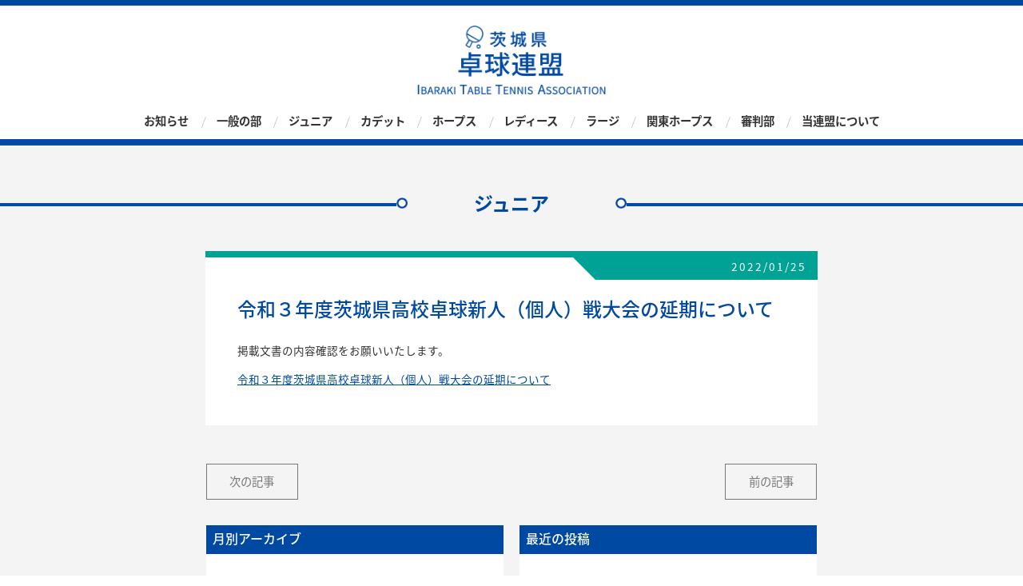

--- FILE ---
content_type: text/html; charset=UTF-8
request_url: https://takkyu.ibaraki.jp/2022/01/25/1-125/
body_size: 4510
content:
<!DOCTYPE html>
<html lang="ja">
<head>
	<!-- Google tag (gtag.js) -->
<script async src="https://www.googletagmanager.com/gtag/js?id=G-6NZR9MQ159"></script>
<script>
  window.dataLayer = window.dataLayer || [];
  function gtag(){dataLayer.push(arguments);}
  gtag('js', new Date());

  gtag('config', 'G-6NZR9MQ159');
</script>
<meta charset="UTF-8">
<meta http-equiv="Content-Type" content="text/html; charset=utf-8" />
<meta name="viewport" content="width=device-width,user-scalable=no"" />
<title>令和３年度茨城県高校卓球新人（個人）戦大会の延期について | 一般社団法人茨城県卓球連盟</title>
<meta name="copyright" content="茨城県 卓球連盟" />
<meta name="keywords" content="茨城県卓球連盟,卓球,茨城,卓球連盟,いばらき,ピンポン" />
<meta name="description" content="茨城県 卓球連盟オフィシャルサイトです。" />

<script type="text/javascript" src="https://takkyu.ibaraki.jp/wp-content/themes/its/js/jquery.min.js"></script>
<script type="text/javascript" src="https://takkyu.ibaraki.jp/wp-content/themes/its/js/script.js"></script>

<!--[if lt IE 9]>
<script src="https://css3-mediaqueries-js.googlecode.com/svn/trunk/css3-mediaqueries.js"></script>
<![endif]-->

<link href="https://takkyu.ibaraki.jp/wp-content/themes/its/css/reset.css" rel="stylesheet" type="text/css" />
<link href="https://takkyu.ibaraki.jp/wp-content/themes/its/style.css" rel="stylesheet" type="text/css" />

<script src="https://ajax.googleapis.com/ajax/libs/jquery/1.11.3/jquery.min.js"></script>
<script src="https://cdnjs.cloudflare.com/ajax/libs/iScroll/5.1.3/iscroll.min.js"></script>
<link rel="stylesheet" href="https://takkyu.ibaraki.jp/wp-content/themes/its/css/drawer.min.css">
<script src="https://takkyu.ibaraki.jp/wp-content/themes/its/js/drawer.min.js"></script>
<link rel="shortcut icon" href="img/favicon.ico" />
<script>
  (function(i,s,o,g,r,a,m){i['GoogleAnalyticsObject']=r;i[r]=i[r]||function(){
  (i[r].q=i[r].q||[]).push(arguments)},i[r].l=1*new Date();a=s.createElement(o),
  m=s.getElementsByTagName(o)[0];a.async=1;a.src=g;m.parentNode.insertBefore(a,m)
  })(window,document,'script','https://www.google-analytics.com/analytics.js','ga');

  ga('create', 'UA-80208861-1', 'auto');
  ga('send', 'pageview');

</script>
<script>
  var trackOutboundLink = function(url) {
  ga('send', 'event', 'outbound', 'click', url, {
  'transport': 'beacon',
  'hitCallback': function(){window.open(url, '_blank');}
  });
  }
 </script>
</head>

<body class="drawer drawer--right">

<div id="head">
  <div class="inner">
        <h1 class="logo"><a href="https://takkyu.ibaraki.jp/"><img src="https://takkyu.ibaraki.jp/wp-content/themes/its/img/logo.png" alt="茨城県 卓球連盟" /></a></h1>
           <!-- ハンバーガーボタン -->
			<button type="button" class="drawer-toggle drawer-hamburger">
 				<span class="sr-only">toggle navigation</span>
 			 	<span class="drawer-hamburger-icon"></span>
			</button>
        	<nav class="drawer-nav">
  			<ul class="drawer-menu">
                <li class="inline-item"><a href="/news/">お知らせ</a></li>
            	<li class="inline-item"><a href="/general/">一般の部</a></li>
            	<li class="inline-item"><a href="/shs/">ジュニア</a></li>
           	 	<li class="inline-item"><a href="/jhs/">カデット</a></li>
            	<li class="inline-item"><a href="/hopes/">ホープス</a></li>
           		<li class="inline-item"><a href="/ladies/">レディース</a></li>
            	<li class="inline-item"><a href="/large/">ラージ</a></li>
				<li class="inline-item"><a href="/kanto/">関東ホープス</a></li>
            	<li class="inline-item"><a href="/referee/">審判部</a></li>
            	<li class="inline-item"><a href="/about.html">当連盟について</a></li>
            </ul>
            </nav>
    </div><!-- .innner -->
</div><!-- #head -->

<section>

<div id="articleArea">
  <h2 class="cont"><span>ジュニア</span></h2>
  <div class="inner"> 

 				<div class="article cate3">
                <h3><a href="https://takkyu.ibaraki.jp/2022/01/25/1-125/">令和３年度茨城県高校卓球新人（個人）戦大会の延期について</a></h3>
                <p class="date c3"><span>2022/01/25</span></p>
                              
                    <p>掲載文書の内容確認をお願いいたします。</p>
<p><a href="https://takkyu.ibaraki.jp/pdf/2022/012501.pdf" target="_blank">令和３年度茨城県高校卓球新人（個人）戦大会の延期について</a></p>
                         

			</div><!-- .article cate01 -->
                                  
                  
        	<div id="navigation">
        	<ul>
                
        		            	<li class="prev"><a href="https://takkyu.ibaraki.jp/2022/02/03/1-128/" rel="next">次の記事</a></li>
            	            	
            	                <li class="next"><a href="https://takkyu.ibaraki.jp/2022/01/24/1-123/" rel="prev">前の記事</a></li>
                
            </ul>
      	 	</div><!-- #navigation -->




<aside id="secondary" class="widget-area" role="complementary">
	<section id="jal_widget-2" class="widget widget_jal_widget"><h2 class="widget-title">月別アーカイブ</h2><ul class="jaw_widget">
<li class="jaw_years expanded"><a class="jaw_years" title="2026" href="https://takkyu.ibaraki.jp/2026/"><span class="jaw_symbol"> </span> 2026 (12)</a><ul>
	<li class="jaw_months expanded" style="display:list-item;"><a class="jaw_months" href="https://takkyu.ibaraki.jp/2026/01/" title="1月">1月 (12)</a></li></ul></li>
<li class="jaw_years expanded"><a class="jaw_years" title="2025" href="https://takkyu.ibaraki.jp/2025/"><span class="jaw_symbol"> </span> 2025 (225)</a><ul>
	<li class="jaw_months expanded" style="display:list-item;"><a class="jaw_months" href="https://takkyu.ibaraki.jp/2025/12/" title="12月">12月 (12)</a></li>
	<li class="jaw_months expanded" style="display:list-item;"><a class="jaw_months" href="https://takkyu.ibaraki.jp/2025/11/" title="11月">11月 (13)</a></li>
	<li class="jaw_months expanded" style="display:list-item;"><a class="jaw_months" href="https://takkyu.ibaraki.jp/2025/10/" title="10月">10月 (16)</a></li>
	<li class="jaw_months expanded" style="display:list-item;"><a class="jaw_months" href="https://takkyu.ibaraki.jp/2025/09/" title="9月">9月 (20)</a></li>
	<li class="jaw_months expanded" style="display:list-item;"><a class="jaw_months" href="https://takkyu.ibaraki.jp/2025/08/" title="8月">8月 (16)</a></li>
	<li class="jaw_months expanded" style="display:list-item;"><a class="jaw_months" href="https://takkyu.ibaraki.jp/2025/07/" title="7月">7月 (25)</a></li>
	<li class="jaw_months expanded" style="display:list-item;"><a class="jaw_months" href="https://takkyu.ibaraki.jp/2025/06/" title="6月">6月 (24)</a></li>
	<li class="jaw_months expanded" style="display:list-item;"><a class="jaw_months" href="https://takkyu.ibaraki.jp/2025/05/" title="5月">5月 (25)</a></li>
	<li class="jaw_months expanded" style="display:list-item;"><a class="jaw_months" href="https://takkyu.ibaraki.jp/2025/04/" title="4月">4月 (36)</a></li>
	<li class="jaw_months expanded" style="display:list-item;"><a class="jaw_months" href="https://takkyu.ibaraki.jp/2025/03/" title="3月">3月 (14)</a></li>
	<li class="jaw_months expanded" style="display:list-item;"><a class="jaw_months" href="https://takkyu.ibaraki.jp/2025/02/" title="2月">2月 (2)</a></li>
	<li class="jaw_months expanded" style="display:list-item;"><a class="jaw_months" href="https://takkyu.ibaraki.jp/2025/01/" title="1月">1月 (22)</a></li></ul></li>
<li class="jaw_years expanded"><a class="jaw_years" title="2024" href="https://takkyu.ibaraki.jp/2024/"><span class="jaw_symbol"> </span> 2024 (201)</a><ul>
	<li class="jaw_months expanded" style="display:list-item;"><a class="jaw_months" href="https://takkyu.ibaraki.jp/2024/12/" title="12月">12月 (13)</a></li>
	<li class="jaw_months expanded" style="display:list-item;"><a class="jaw_months" href="https://takkyu.ibaraki.jp/2024/11/" title="11月">11月 (9)</a></li>
	<li class="jaw_months expanded" style="display:list-item;"><a class="jaw_months" href="https://takkyu.ibaraki.jp/2024/10/" title="10月">10月 (13)</a></li>
	<li class="jaw_months expanded" style="display:list-item;"><a class="jaw_months" href="https://takkyu.ibaraki.jp/2024/09/" title="9月">9月 (18)</a></li>
	<li class="jaw_months expanded" style="display:list-item;"><a class="jaw_months" href="https://takkyu.ibaraki.jp/2024/08/" title="8月">8月 (20)</a></li>
	<li class="jaw_months expanded" style="display:list-item;"><a class="jaw_months" href="https://takkyu.ibaraki.jp/2024/07/" title="7月">7月 (25)</a></li>
	<li class="jaw_months expanded" style="display:list-item;"><a class="jaw_months" href="https://takkyu.ibaraki.jp/2024/06/" title="6月">6月 (16)</a></li>
	<li class="jaw_months expanded" style="display:list-item;"><a class="jaw_months" href="https://takkyu.ibaraki.jp/2024/05/" title="5月">5月 (29)</a></li>
	<li class="jaw_months expanded" style="display:list-item;"><a class="jaw_months" href="https://takkyu.ibaraki.jp/2024/04/" title="4月">4月 (26)</a></li>
	<li class="jaw_months expanded" style="display:list-item;"><a class="jaw_months" href="https://takkyu.ibaraki.jp/2024/03/" title="3月">3月 (11)</a></li>
	<li class="jaw_months expanded" style="display:list-item;"><a class="jaw_months" href="https://takkyu.ibaraki.jp/2024/02/" title="2月">2月 (8)</a></li>
	<li class="jaw_months expanded" style="display:list-item;"><a class="jaw_months" href="https://takkyu.ibaraki.jp/2024/01/" title="1月">1月 (13)</a></li></ul></li>
<li class="jaw_years expanded"><a class="jaw_years" title="2023" href="https://takkyu.ibaraki.jp/2023/"><span class="jaw_symbol"> </span> 2023 (214)</a><ul>
	<li class="jaw_months expanded" style="display:list-item;"><a class="jaw_months" href="https://takkyu.ibaraki.jp/2023/12/" title="12月">12月 (10)</a></li>
	<li class="jaw_months expanded" style="display:list-item;"><a class="jaw_months" href="https://takkyu.ibaraki.jp/2023/11/" title="11月">11月 (12)</a></li>
	<li class="jaw_months expanded" style="display:list-item;"><a class="jaw_months" href="https://takkyu.ibaraki.jp/2023/10/" title="10月">10月 (17)</a></li>
	<li class="jaw_months expanded" style="display:list-item;"><a class="jaw_months" href="https://takkyu.ibaraki.jp/2023/09/" title="9月">9月 (13)</a></li>
	<li class="jaw_months expanded" style="display:list-item;"><a class="jaw_months" href="https://takkyu.ibaraki.jp/2023/08/" title="8月">8月 (18)</a></li>
	<li class="jaw_months expanded" style="display:list-item;"><a class="jaw_months" href="https://takkyu.ibaraki.jp/2023/07/" title="7月">7月 (33)</a></li>
	<li class="jaw_months expanded" style="display:list-item;"><a class="jaw_months" href="https://takkyu.ibaraki.jp/2023/06/" title="6月">6月 (20)</a></li>
	<li class="jaw_months expanded" style="display:list-item;"><a class="jaw_months" href="https://takkyu.ibaraki.jp/2023/05/" title="5月">5月 (27)</a></li>
	<li class="jaw_months expanded" style="display:list-item;"><a class="jaw_months" href="https://takkyu.ibaraki.jp/2023/04/" title="4月">4月 (33)</a></li>
	<li class="jaw_months expanded" style="display:list-item;"><a class="jaw_months" href="https://takkyu.ibaraki.jp/2023/03/" title="3月">3月 (11)</a></li>
	<li class="jaw_months expanded" style="display:list-item;"><a class="jaw_months" href="https://takkyu.ibaraki.jp/2023/02/" title="2月">2月 (8)</a></li>
	<li class="jaw_months expanded" style="display:list-item;"><a class="jaw_months" href="https://takkyu.ibaraki.jp/2023/01/" title="1月">1月 (12)</a></li></ul></li>
<li class="jaw_years expanded"><a class="jaw_years" title="2022" href="https://takkyu.ibaraki.jp/2022/"><span class="jaw_symbol"> </span> 2022 (190)</a><ul>
	<li class="jaw_months expanded" style="display:list-item;"><a class="jaw_months" href="https://takkyu.ibaraki.jp/2022/12/" title="12月">12月 (10)</a></li>
	<li class="jaw_months expanded" style="display:list-item;"><a class="jaw_months" href="https://takkyu.ibaraki.jp/2022/11/" title="11月">11月 (9)</a></li>
	<li class="jaw_months expanded" style="display:list-item;"><a class="jaw_months" href="https://takkyu.ibaraki.jp/2022/10/" title="10月">10月 (17)</a></li>
	<li class="jaw_months expanded" style="display:list-item;"><a class="jaw_months" href="https://takkyu.ibaraki.jp/2022/09/" title="9月">9月 (20)</a></li>
	<li class="jaw_months expanded" style="display:list-item;"><a class="jaw_months" href="https://takkyu.ibaraki.jp/2022/08/" title="8月">8月 (21)</a></li>
	<li class="jaw_months expanded" style="display:list-item;"><a class="jaw_months" href="https://takkyu.ibaraki.jp/2022/07/" title="7月">7月 (21)</a></li>
	<li class="jaw_months expanded" style="display:list-item;"><a class="jaw_months" href="https://takkyu.ibaraki.jp/2022/06/" title="6月">6月 (17)</a></li>
	<li class="jaw_months expanded" style="display:list-item;"><a class="jaw_months" href="https://takkyu.ibaraki.jp/2022/05/" title="5月">5月 (20)</a></li>
	<li class="jaw_months expanded" style="display:list-item;"><a class="jaw_months" href="https://takkyu.ibaraki.jp/2022/04/" title="4月">4月 (24)</a></li>
	<li class="jaw_months expanded" style="display:list-item;"><a class="jaw_months" href="https://takkyu.ibaraki.jp/2022/03/" title="3月">3月 (14)</a></li>
	<li class="jaw_months expanded" style="display:list-item;"><a class="jaw_months" href="https://takkyu.ibaraki.jp/2022/02/" title="2月">2月 (6)</a></li>
	<li class="jaw_months expanded" style="display:list-item;"><a class="jaw_months" href="https://takkyu.ibaraki.jp/2022/01/" title="1月">1月 (11)</a></li></ul></li>
<li class="jaw_years expanded"><a class="jaw_years" title="2021" href="https://takkyu.ibaraki.jp/2021/"><span class="jaw_symbol"> </span> 2021 (151)</a><ul>
	<li class="jaw_months expanded" style="display:list-item;"><a class="jaw_months" href="https://takkyu.ibaraki.jp/2021/12/" title="12月">12月 (12)</a></li>
	<li class="jaw_months expanded" style="display:list-item;"><a class="jaw_months" href="https://takkyu.ibaraki.jp/2021/11/" title="11月">11月 (17)</a></li>
	<li class="jaw_months expanded" style="display:list-item;"><a class="jaw_months" href="https://takkyu.ibaraki.jp/2021/10/" title="10月">10月 (15)</a></li>
	<li class="jaw_months expanded" style="display:list-item;"><a class="jaw_months" href="https://takkyu.ibaraki.jp/2021/09/" title="9月">9月 (5)</a></li>
	<li class="jaw_months expanded" style="display:list-item;"><a class="jaw_months" href="https://takkyu.ibaraki.jp/2021/08/" title="8月">8月 (12)</a></li>
	<li class="jaw_months expanded" style="display:list-item;"><a class="jaw_months" href="https://takkyu.ibaraki.jp/2021/07/" title="7月">7月 (13)</a></li>
	<li class="jaw_months expanded" style="display:list-item;"><a class="jaw_months" href="https://takkyu.ibaraki.jp/2021/06/" title="6月">6月 (17)</a></li>
	<li class="jaw_months expanded" style="display:list-item;"><a class="jaw_months" href="https://takkyu.ibaraki.jp/2021/05/" title="5月">5月 (27)</a></li>
	<li class="jaw_months expanded" style="display:list-item;"><a class="jaw_months" href="https://takkyu.ibaraki.jp/2021/04/" title="4月">4月 (21)</a></li>
	<li class="jaw_months expanded" style="display:list-item;"><a class="jaw_months" href="https://takkyu.ibaraki.jp/2021/03/" title="3月">3月 (7)</a></li>
	<li class="jaw_months expanded" style="display:list-item;"><a class="jaw_months" href="https://takkyu.ibaraki.jp/2021/02/" title="2月">2月 (1)</a></li>
	<li class="jaw_months expanded" style="display:list-item;"><a class="jaw_months" href="https://takkyu.ibaraki.jp/2021/01/" title="1月">1月 (4)</a></li></ul></li>
<li class="jaw_years expanded"><a class="jaw_years" title="2020" href="https://takkyu.ibaraki.jp/2020/"><span class="jaw_symbol"> </span> 2020 (121)</a><ul>
	<li class="jaw_months expanded" style="display:list-item;"><a class="jaw_months" href="https://takkyu.ibaraki.jp/2020/12/" title="12月">12月 (4)</a></li>
	<li class="jaw_months expanded" style="display:list-item;"><a class="jaw_months" href="https://takkyu.ibaraki.jp/2020/11/" title="11月">11月 (15)</a></li>
	<li class="jaw_months expanded" style="display:list-item;"><a class="jaw_months" href="https://takkyu.ibaraki.jp/2020/10/" title="10月">10月 (11)</a></li>
	<li class="jaw_months expanded" style="display:list-item;"><a class="jaw_months" href="https://takkyu.ibaraki.jp/2020/09/" title="9月">9月 (11)</a></li>
	<li class="jaw_months expanded" style="display:list-item;"><a class="jaw_months" href="https://takkyu.ibaraki.jp/2020/08/" title="8月">8月 (23)</a></li>
	<li class="jaw_months expanded" style="display:list-item;"><a class="jaw_months" href="https://takkyu.ibaraki.jp/2020/07/" title="7月">7月 (7)</a></li>
	<li class="jaw_months expanded" style="display:list-item;"><a class="jaw_months" href="https://takkyu.ibaraki.jp/2020/06/" title="6月">6月 (4)</a></li>
	<li class="jaw_months expanded" style="display:list-item;"><a class="jaw_months" href="https://takkyu.ibaraki.jp/2020/05/" title="5月">5月 (2)</a></li>
	<li class="jaw_months expanded" style="display:list-item;"><a class="jaw_months" href="https://takkyu.ibaraki.jp/2020/04/" title="4月">4月 (10)</a></li>
	<li class="jaw_months expanded" style="display:list-item;"><a class="jaw_months" href="https://takkyu.ibaraki.jp/2020/03/" title="3月">3月 (10)</a></li>
	<li class="jaw_months expanded" style="display:list-item;"><a class="jaw_months" href="https://takkyu.ibaraki.jp/2020/02/" title="2月">2月 (12)</a></li>
	<li class="jaw_months expanded" style="display:list-item;"><a class="jaw_months" href="https://takkyu.ibaraki.jp/2020/01/" title="1月">1月 (12)</a></li></ul></li>
<li class="jaw_years expanded"><a class="jaw_years" title="2019" href="https://takkyu.ibaraki.jp/2019/"><span class="jaw_symbol"> </span> 2019 (176)</a><ul>
	<li class="jaw_months expanded" style="display:list-item;"><a class="jaw_months" href="https://takkyu.ibaraki.jp/2019/12/" title="12月">12月 (16)</a></li>
	<li class="jaw_months expanded" style="display:list-item;"><a class="jaw_months" href="https://takkyu.ibaraki.jp/2019/11/" title="11月">11月 (18)</a></li>
	<li class="jaw_months expanded" style="display:list-item;"><a class="jaw_months" href="https://takkyu.ibaraki.jp/2019/10/" title="10月">10月 (14)</a></li>
	<li class="jaw_months expanded" style="display:list-item;"><a class="jaw_months" href="https://takkyu.ibaraki.jp/2019/09/" title="9月">9月 (15)</a></li>
	<li class="jaw_months expanded" style="display:list-item;"><a class="jaw_months" href="https://takkyu.ibaraki.jp/2019/08/" title="8月">8月 (10)</a></li>
	<li class="jaw_months expanded" style="display:list-item;"><a class="jaw_months" href="https://takkyu.ibaraki.jp/2019/07/" title="7月">7月 (14)</a></li>
	<li class="jaw_months expanded" style="display:list-item;"><a class="jaw_months" href="https://takkyu.ibaraki.jp/2019/06/" title="6月">6月 (15)</a></li>
	<li class="jaw_months expanded" style="display:list-item;"><a class="jaw_months" href="https://takkyu.ibaraki.jp/2019/05/" title="5月">5月 (20)</a></li>
	<li class="jaw_months expanded" style="display:list-item;"><a class="jaw_months" href="https://takkyu.ibaraki.jp/2019/04/" title="4月">4月 (18)</a></li>
	<li class="jaw_months expanded" style="display:list-item;"><a class="jaw_months" href="https://takkyu.ibaraki.jp/2019/03/" title="3月">3月 (14)</a></li>
	<li class="jaw_months expanded" style="display:list-item;"><a class="jaw_months" href="https://takkyu.ibaraki.jp/2019/02/" title="2月">2月 (9)</a></li>
	<li class="jaw_months expanded" style="display:list-item;"><a class="jaw_months" href="https://takkyu.ibaraki.jp/2019/01/" title="1月">1月 (13)</a></li></ul></li>
<li class="jaw_years expanded"><a class="jaw_years" title="2018" href="https://takkyu.ibaraki.jp/2018/"><span class="jaw_symbol"> </span> 2018 (175)</a><ul>
	<li class="jaw_months expanded" style="display:list-item;"><a class="jaw_months" href="https://takkyu.ibaraki.jp/2018/12/" title="12月">12月 (9)</a></li>
	<li class="jaw_months expanded" style="display:list-item;"><a class="jaw_months" href="https://takkyu.ibaraki.jp/2018/11/" title="11月">11月 (16)</a></li>
	<li class="jaw_months expanded" style="display:list-item;"><a class="jaw_months" href="https://takkyu.ibaraki.jp/2018/10/" title="10月">10月 (15)</a></li>
	<li class="jaw_months expanded" style="display:list-item;"><a class="jaw_months" href="https://takkyu.ibaraki.jp/2018/09/" title="9月">9月 (18)</a></li>
	<li class="jaw_months expanded" style="display:list-item;"><a class="jaw_months" href="https://takkyu.ibaraki.jp/2018/08/" title="8月">8月 (17)</a></li>
	<li class="jaw_months expanded" style="display:list-item;"><a class="jaw_months" href="https://takkyu.ibaraki.jp/2018/07/" title="7月">7月 (17)</a></li>
	<li class="jaw_months expanded" style="display:list-item;"><a class="jaw_months" href="https://takkyu.ibaraki.jp/2018/06/" title="6月">6月 (10)</a></li>
	<li class="jaw_months expanded" style="display:list-item;"><a class="jaw_months" href="https://takkyu.ibaraki.jp/2018/05/" title="5月">5月 (23)</a></li>
	<li class="jaw_months expanded" style="display:list-item;"><a class="jaw_months" href="https://takkyu.ibaraki.jp/2018/04/" title="4月">4月 (14)</a></li>
	<li class="jaw_months expanded" style="display:list-item;"><a class="jaw_months" href="https://takkyu.ibaraki.jp/2018/03/" title="3月">3月 (14)</a></li>
	<li class="jaw_months expanded" style="display:list-item;"><a class="jaw_months" href="https://takkyu.ibaraki.jp/2018/02/" title="2月">2月 (4)</a></li>
	<li class="jaw_months expanded" style="display:list-item;"><a class="jaw_months" href="https://takkyu.ibaraki.jp/2018/01/" title="1月">1月 (18)</a></li></ul></li>
<li class="jaw_years expanded"><a class="jaw_years" title="2017" href="https://takkyu.ibaraki.jp/2017/"><span class="jaw_symbol"> </span> 2017 (166)</a><ul>
	<li class="jaw_months expanded" style="display:list-item;"><a class="jaw_months" href="https://takkyu.ibaraki.jp/2017/12/" title="12月">12月 (7)</a></li>
	<li class="jaw_months expanded" style="display:list-item;"><a class="jaw_months" href="https://takkyu.ibaraki.jp/2017/11/" title="11月">11月 (10)</a></li>
	<li class="jaw_months expanded" style="display:list-item;"><a class="jaw_months" href="https://takkyu.ibaraki.jp/2017/10/" title="10月">10月 (21)</a></li>
	<li class="jaw_months expanded" style="display:list-item;"><a class="jaw_months" href="https://takkyu.ibaraki.jp/2017/09/" title="9月">9月 (15)</a></li>
	<li class="jaw_months expanded" style="display:list-item;"><a class="jaw_months" href="https://takkyu.ibaraki.jp/2017/08/" title="8月">8月 (14)</a></li>
	<li class="jaw_months expanded" style="display:list-item;"><a class="jaw_months" href="https://takkyu.ibaraki.jp/2017/07/" title="7月">7月 (15)</a></li>
	<li class="jaw_months expanded" style="display:list-item;"><a class="jaw_months" href="https://takkyu.ibaraki.jp/2017/06/" title="6月">6月 (11)</a></li>
	<li class="jaw_months expanded" style="display:list-item;"><a class="jaw_months" href="https://takkyu.ibaraki.jp/2017/05/" title="5月">5月 (28)</a></li>
	<li class="jaw_months expanded" style="display:list-item;"><a class="jaw_months" href="https://takkyu.ibaraki.jp/2017/04/" title="4月">4月 (20)</a></li>
	<li class="jaw_months expanded" style="display:list-item;"><a class="jaw_months" href="https://takkyu.ibaraki.jp/2017/03/" title="3月">3月 (12)</a></li>
	<li class="jaw_months expanded" style="display:list-item;"><a class="jaw_months" href="https://takkyu.ibaraki.jp/2017/02/" title="2月">2月 (2)</a></li>
	<li class="jaw_months expanded" style="display:list-item;"><a class="jaw_months" href="https://takkyu.ibaraki.jp/2017/01/" title="1月">1月 (11)</a></li></ul></li>
<li class="jaw_years expanded"><a class="jaw_years" title="2016" href="https://takkyu.ibaraki.jp/2016/"><span class="jaw_symbol"> </span> 2016 (153)</a><ul>
	<li class="jaw_months expanded" style="display:list-item;"><a class="jaw_months" href="https://takkyu.ibaraki.jp/2016/12/" title="12月">12月 (12)</a></li>
	<li class="jaw_months expanded" style="display:list-item;"><a class="jaw_months" href="https://takkyu.ibaraki.jp/2016/11/" title="11月">11月 (6)</a></li>
	<li class="jaw_months expanded" style="display:list-item;"><a class="jaw_months" href="https://takkyu.ibaraki.jp/2016/10/" title="10月">10月 (17)</a></li>
	<li class="jaw_months expanded" style="display:list-item;"><a class="jaw_months" href="https://takkyu.ibaraki.jp/2016/09/" title="9月">9月 (11)</a></li>
	<li class="jaw_months expanded" style="display:list-item;"><a class="jaw_months" href="https://takkyu.ibaraki.jp/2016/08/" title="8月">8月 (18)</a></li>
	<li class="jaw_months expanded" style="display:list-item;"><a class="jaw_months" href="https://takkyu.ibaraki.jp/2016/07/" title="7月">7月 (17)</a></li>
	<li class="jaw_months expanded" style="display:list-item;"><a class="jaw_months" href="https://takkyu.ibaraki.jp/2016/06/" title="6月">6月 (11)</a></li>
	<li class="jaw_months expanded" style="display:list-item;"><a class="jaw_months" href="https://takkyu.ibaraki.jp/2016/05/" title="5月">5月 (25)</a></li>
	<li class="jaw_months expanded" style="display:list-item;"><a class="jaw_months" href="https://takkyu.ibaraki.jp/2016/04/" title="4月">4月 (18)</a></li>
	<li class="jaw_months expanded" style="display:list-item;"><a class="jaw_months" href="https://takkyu.ibaraki.jp/2016/03/" title="3月">3月 (8)</a></li>
	<li class="jaw_months expanded" style="display:list-item;"><a class="jaw_months" href="https://takkyu.ibaraki.jp/2016/02/" title="2月">2月 (2)</a></li>
	<li class="jaw_months expanded" style="display:list-item;"><a class="jaw_months" href="https://takkyu.ibaraki.jp/2016/01/" title="1月">1月 (8)</a></li></ul></li>
<li class="jaw_years expanded"><a class="jaw_years" title="2015" href="https://takkyu.ibaraki.jp/2015/"><span class="jaw_symbol"> </span> 2015 (137)</a><ul>
	<li class="jaw_months expanded" style="display:list-item;"><a class="jaw_months" href="https://takkyu.ibaraki.jp/2015/12/" title="12月">12月 (10)</a></li>
	<li class="jaw_months expanded" style="display:list-item;"><a class="jaw_months" href="https://takkyu.ibaraki.jp/2015/11/" title="11月">11月 (6)</a></li>
	<li class="jaw_months expanded" style="display:list-item;"><a class="jaw_months" href="https://takkyu.ibaraki.jp/2015/10/" title="10月">10月 (17)</a></li>
	<li class="jaw_months expanded" style="display:list-item;"><a class="jaw_months" href="https://takkyu.ibaraki.jp/2015/09/" title="9月">9月 (9)</a></li>
	<li class="jaw_months expanded" style="display:list-item;"><a class="jaw_months" href="https://takkyu.ibaraki.jp/2015/08/" title="8月">8月 (10)</a></li>
	<li class="jaw_months expanded" style="display:list-item;"><a class="jaw_months" href="https://takkyu.ibaraki.jp/2015/07/" title="7月">7月 (12)</a></li>
	<li class="jaw_months expanded" style="display:list-item;"><a class="jaw_months" href="https://takkyu.ibaraki.jp/2015/06/" title="6月">6月 (12)</a></li>
	<li class="jaw_months expanded" style="display:list-item;"><a class="jaw_months" href="https://takkyu.ibaraki.jp/2015/05/" title="5月">5月 (17)</a></li>
	<li class="jaw_months expanded" style="display:list-item;"><a class="jaw_months" href="https://takkyu.ibaraki.jp/2015/04/" title="4月">4月 (18)</a></li>
	<li class="jaw_months expanded" style="display:list-item;"><a class="jaw_months" href="https://takkyu.ibaraki.jp/2015/03/" title="3月">3月 (11)</a></li>
	<li class="jaw_months expanded" style="display:list-item;"><a class="jaw_months" href="https://takkyu.ibaraki.jp/2015/02/" title="2月">2月 (4)</a></li>
	<li class="jaw_months expanded" style="display:list-item;"><a class="jaw_months" href="https://takkyu.ibaraki.jp/2015/01/" title="1月">1月 (11)</a></li></ul></li>
<li class="jaw_years expanded"><a class="jaw_years" title="2014" href="https://takkyu.ibaraki.jp/2014/"><span class="jaw_symbol"> </span> 2014 (1)</a><ul>
	<li class="jaw_months expanded" style="display:list-item;"><a class="jaw_months" href="https://takkyu.ibaraki.jp/2014/05/" title="5月">5月 (1)</a></li></ul></li></ul><input type="hidden" id="widget-jal_widget-2-fx_in" name="widget-jal_widget[2][fx_in]" class="fx_in" value="slideDown" /><input type="hidden" id="widget-jal_widget-2-ex_sym" name="widget-jal_widget[2][ex_sym]" class="ex_sym" value=" " /><input type="hidden" id="widget-jal_widget-2-con_sym" name="widget-jal_widget[2][con_sym]" class="con_sym" value=" " /><input type="hidden" id="widget-jal_widget-2-only_sym_link" name="widget-jal_widget[2][only_sym_link]" class="only_sym_link" value="0" /></section>
		<section id="lptw-2" class="widget latest_posts_template_widget">		<h2 class="widget-title">			最近の投稿		</h2>		<ul>
						<li>
				<span>2026-01-31</span>
<a href="https://takkyu.ibaraki.jp/2026/01/31/1-939/">令和7年度 茨城県高校卓球新人（個人）戦大会の大会結果</a>			</li>
						<li>
				<span>2026-01-29</span>
<a href="https://takkyu.ibaraki.jp/2026/01/29/1-938/">第102回茨城県オープンラージボール卓球Sリーグ結果報告</a>			</li>
						<li>
				<span>2026-01-26</span>
<a href="https://takkyu.ibaraki.jp/2026/01/26/1-937/">令和7年度 茨城県高校卓球新人（個人）戦大会の組み合わせ</a>			</li>
						<li>
				<span>2026-01-21</span>
<a href="https://takkyu.ibaraki.jp/2026/01/21/1-936/">令和7年度県西地区高校卓球新人戦大会の結果を掲載しました。</a>			</li>
						<li>
				<span>2026-01-21</span>
<a href="https://takkyu.ibaraki.jp/2026/01/21/1-935/">令和7年度県北地区新人戦(記録)ついて</a>			</li>
					</ul>
		</section>		</aside><!-- #secondary -->

        
  </div><!-- #innner -->
</div><!-- #articleArea -->

<!-- ナビ -->
<div id="bottomNav">
  <div class="inner">
    <ul>
    	<li><a href="/news/">お知らせ</a></li>
        <li><a href="/general/">一般の部</a></li>
        <li><a href="/shs/">高体連</a></li>
        <li><a href="/jhs/">中体連</a></li>
        <li><a href="/hopes/">ホープス</a></li>
        <li><a href="/ladies/">レディース</a></li>
        <li><a href="/large/">ラージ</a></li>
        <li><a href="/rfm/">強化部</a></li>
        <li><a href="/referee/">審判部</a></li>
        <li><a href="/about.html">当連盟について</a></li>
    </ul>
  </div><!-- .innner -->
</div><!-- #bottomNav -->
<p id="page-top"><a href="#wrapper"><img src="https://takkyu.ibaraki.jp/wp-content/themes/its/img/img_pagetop.png" alt="Page Top"></a></p>
<!-- フッター -->
<div id="footer">
  <div class="inner">
    <ul>
    	<li><a href="../../policy.html">このサイトについて・プライバシーポリシー</a></li>
    </ul>
    <p>このウェブサイトに係る著作権などの権利は、茨城県卓球連盟に帰属します。<br />
    当ウェブサイトの一部または全部について、いかなる方法においても無断で複製使用する事は一切禁止いたします</p>
  </div><!-- .innner -->
 <div id="copyright">Copyright &copy; All rights reserved Ibaraki Table Tennis Association. </div>
</div><!-- #footer -->

</section>
</body>
</html>


--- FILE ---
content_type: text/css
request_url: https://takkyu.ibaraki.jp/wp-content/themes/its/css/drawer.min.css
body_size: 1727
content:
@media screen and (max-width:640px){

.drawer-nav {
	position:fixed;
	z-index:2;
	top:0;
	overflow:hidden;
	width:12rem;
	height:100%;
	color:#0049a2;
	background-color:#fff}
.drawer-brand {
	font-size:1.5rem;
	font-weight:700;
	line-height:3.75rem;
	display:block;
	padding-right:.75rem;
	padding-left:.75rem;
	text-decoration:none;
	color:#222}
.drawer-menu {
	margin:0;
	padding:0;
	list-style:none}
.drawer-menu-item {
	font-size:120%;
	display:block;
	padding:1em;
	text-decoration:none;
	color:#222}
.drawer-menu-item:hover {
	text-decoration:none;
	background-color:transparent}
.drawer-overlay {
	position:fixed;
	z-index:1;
	top:0;
	left:0;
	display:none;
	width:100%;
	height:100%;
	background-color:rgba(0,0,0,.2)}
.drawer-open .drawer-overlay {display:block}
.drawer--top .drawer-nav {
	top:-100%;
	left:0;
	width:100%;
	height:auto;
	max-height:100%;
	-webkit-transition:top .6s cubic-bezier(.19,1,.22,1);
	transition:top .6s cubic-bezier(.19,1,.22,1)}
.drawer--top.drawer-open .drawer-nav{top:0}
.drawer--top .drawer-hamburger,
.drawer--top.drawer-open .drawer-hamburger{right:0}
.drawer--left .drawer-nav{
	left:-16.25rem;
	-webkit-transition:left .6s cubic-bezier(.19,1,.22,1);
	transition:left .6s cubic-bezier(.19,1,.22,1)}
.drawer--left .drawer-hamburger,
.drawer--left.drawer-open .drawer-nav,
.drawer--left.drawer-open .drawer-navbar .drawer-hamburger{left:0}
.drawer--left.drawer-open .drawer-hamburger{left:16.25rem}
.drawer--right .drawer-nav{
	right:-16.25rem;
	-webkit-transition:right .6s cubic-bezier(.19,1,.22,1);
	transition:right .6s cubic-bezier(.19,1,.22,1)}
.drawer--right .drawer-hamburger,
.drawer--right.drawer-open .drawer-nav,
.drawer--right.drawer-open .drawer-navbar .drawer-hamburger{right:0;}
.drawer--right.drawer-open .drawer-hamburger{right:0;}
.drawer-hamburger{
	position:fixed;
	z-index:4;
	top:0em;
	display:block;
	box-sizing:content-box;
	height:2em;
	width:3em;
	padding:0;
	padding:2.8em 1.2em 0;
	-webkit-transition:all .6s cubic-bezier(.19,1,.22,1);
	transition:all .6s cubic-bezier(.19,1,.22,1);
	-webkit-transform:translateZ(0);
	transform:translateZ(0);
	border:0;
	outline:0;
	background-color:transparent}
.drawer-hamburger:hover {
	cursor:pointer;
	background-color:transparent}
.drawer-hamburger-icon {
	position:relative;
	display:block;
	margin-top:1px}
.drawer-hamburger-icon,
.drawer-hamburger-icon:after,
.drawer-hamburger-icon:before{
	width:100%;
	height:2px;
	-webkit-transition:all .6s cubic-bezier(.19,1,.22,1);
	transition:all .6s cubic-bezier(.19,1,.22,1);
	background-color:#0049a2}
.drawer-hamburger-icon:after,
.drawer-hamburger-icon:before{
	position:absolute;
	top:-10px;
	left:0;content:' '}
.drawer-hamburger-icon:after{top:10px}
.drawer-open .drawer-hamburger-icon{background-color:transparent}
.drawer-open .drawer-hamburger-icon:after,
.drawer-open .drawer-hamburger-icon:before{top:0}
.drawer-open .drawer-hamburger-icon:before{
	-webkit-transform:rotate(45deg);
	-ms-transform:rotate(45deg);
	transform:rotate(45deg)}
.drawer-open .drawer-hamburger-icon:after{
	-webkit-transform:rotate(-45deg);
	-ms-transform:rotate(-45deg);
	transform:rotate(-45deg)}
.sr-only{
	position:absolute;
	overflow:hidden;
	clip:rect(0,0,0,0);
	width:1px;
	height:1px;
	margin:-1px;
	padding:0;
	border:0}
.sr-only-focusable:active,
.sr-only-focusable:focus{
	position:static;
	overflow:visible;
	clip:auto;
	width:auto;
	height:auto;
	margin:0}
.drawer--sidebar,
.drawer--sidebar .drawer-contents{
	background-color:#fff}
}@media (min-width:64em){
.drawer--sidebar .drawer-hamburger{
	display:none;
	visibility:hidden}
.drawer--sidebar .drawer-nav{
	display:block;-webkit-transform:none;
	-ms-transform:none;
	transform:none;
	position:fixed;
	width:12.5rem;
	height:100%}
.drawer--sidebar.drawer--left .drawer-nav{
	left:0;
	border-right:1px solid #ddd}
.drawer--sidebar.drawer--left .drawer-contents{margin-left:12.5rem}
.drawer--sidebar.drawer--right .drawer-nav{
	right:0;
	border-left:1px solid #ddd}
.drawer--sidebar.drawer--right .drawer-contents{margin-right:12.5rem}
.drawer--sidebar .drawer-container{max-width:48rem}
}@media (min-width:75em){
.drawer--sidebar .drawer-nav{width:16.25rem}
.drawer--sidebar.drawer--left .drawer-contents{margin-left:16.25rem}
.drawer--sidebar.drawer--right .drawer-contents{margin-right:16.25rem}
.drawer--sidebar .drawer-container{max-width:60rem}}
.drawer--navbarTopGutter{padding-top:3.75rem}
.drawer-navbar .drawer-navbar-header{
	border-bottom:1px solid #ddd;
	background-color:#fff}
.drawer-navbar{z-index:3;top:0;width:100%}
.drawer-navbar--fixed{position:fixed}
.drawer-navbar-header{
	position:relative;
	z-index:3;
	box-sizing:border-box;
	width:100%;
	height:3.75rem;
	padding:0 .75rem;
	text-align:center}
.drawer-navbar .drawer-brand{
	line-height:3.75rem;
	display:inline-block;
	padding-top:0;
	padding-bottom:0;
	text-decoration:none}
.drawer-navbar .drawer-brand:hover{background-color:transparent}
.drawer-navbar .drawer-nav{padding-top:3.75rem}
.drawer-navbar .drawer-menu{padding-bottom:7.5rem}
@media (min-width:64em){
.drawer-navbar{
	height:3.75rem;
	border-bottom:1px solid #ddd;
	background-color:#fff}
.drawer-navbar .drawer-navbar-header{
	position:relative;
	display:block;
	float:left;
	width:auto;
	padding:0;
	border:0}
.drawer-navbar .drawer-menu--right{float:right}
.drawer-navbar .drawer-menu li{float:left}
.drawer-navbar .drawer-menu-item{line-height:3.75rem;padding-top:0;padding-bottom:0}
.drawer-navbar .drawer-hamburger{display:none}
.drawer-navbar .drawer-nav{
	position:relative;left:0;
	overflow:visible;
	width:auto;
	height:3.75rem;
	padding-top:0;
	-webkit-transform:translateZ(0);
	transform:translateZ(0)}
.drawer-navbar .drawer-menu{padding:0}
.drawer-navbar .drawer-dropdown-menu{
	position:absolute;
	width:16.25rem;
	border:1px solid #ddd}
.drawer-navbar .drawer-dropdown-menu-item{padding-left:.75rem}}
.drawer-dropdown-menu{
	display:none;
	box-sizing:border-box;
	width:100%;
	margin:0;
	padding:0;
	background-color:#fff}
.drawer-dropdown-menu>li{
	width:100%;
	list-style:none}
.drawer-dropdown-menu-item{
	line-height:3.75rem;
	display:block;
	padding:0;
	padding-right:.75rem;
	padding-left:1.5rem;
	text-decoration:none;
	color:#222}
.drawer-dropdown-menu-item:hover{
	text-decoration:underline;
	color:#555;
	background-color:transparent}
.drawer-dropdown.open>.drawer-dropdown-menu{display:block}
.drawer-dropdown .drawer-caret{
	display:inline-block;
	width:0;
	height:0;
	margin-left:4px;
	-webkit-transition:opacity .2s ease,-webkit-transform .2s ease;
	transition:opacity .2s ease,-webkit-transform .2s ease;
	transition:transform .2s ease,opacity .2s ease;
	transition:transform .2s ease,opacity .2s ease,-webkit-transform .2s ease;
	-webkit-transform:rotate(0deg);
	-ms-transform:rotate(0deg);
	transform:rotate(0deg);
	vertical-align:middle;
	border-top:4px solid;
	border-right:4px solid transparent;
	border-left:4px solid transparent}
.drawer-dropdown.open .drawer-caret{
	-webkit-transform:rotate(180deg);
	-ms-transform:rotate(180deg);
	transform:rotate(180deg)}
.drawer-container{
	margin-right:auto;
	margin-left:auto}
@media (min-width:64em){
.drawer-container{max-width:60rem}
}@media (min-width:75em){.drawer-container{max-width:70rem}}